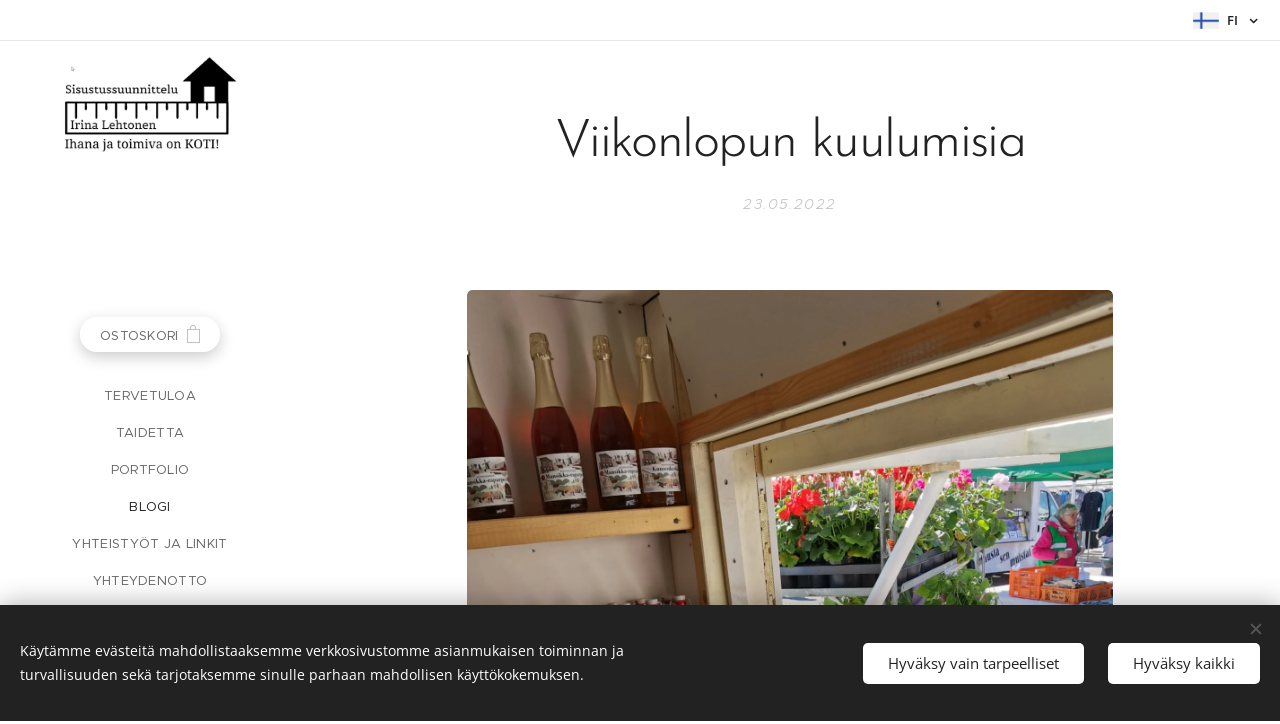

--- FILE ---
content_type: text/html; charset=UTF-8
request_url: https://www.irinasisustaa.com/l/viikonlopun-kuulumisia/
body_size: 20225
content:
<!DOCTYPE html>
<html class="no-js" prefix="og: https://ogp.me/ns#" lang="fi">
<head><link rel="preconnect" href="https://duyn491kcolsw.cloudfront.net" crossorigin><link rel="preconnect" href="https://fonts.gstatic.com" crossorigin><meta charset="utf-8"><link rel="icon" href="https://duyn491kcolsw.cloudfront.net/files/2d/2di/2div3h.svg?ph=97b63c1d4d" type="image/svg+xml" sizes="any"><link rel="icon" href="https://duyn491kcolsw.cloudfront.net/files/07/07f/07fzq8.svg?ph=97b63c1d4d" type="image/svg+xml" sizes="16x16"><link rel="icon" href="https://duyn491kcolsw.cloudfront.net/files/1j/1j3/1j3767.ico?ph=97b63c1d4d"><link rel="apple-touch-icon" href="https://duyn491kcolsw.cloudfront.net/files/1j/1j3/1j3767.ico?ph=97b63c1d4d"><link rel="icon" href="https://duyn491kcolsw.cloudfront.net/files/1j/1j3/1j3767.ico?ph=97b63c1d4d">
    <meta http-equiv="X-UA-Compatible" content="IE=edge">
    <title>Viikonlopun kuulumisia :: Sisustussuunnittelu ja taide Irina Lehtonen</title>
    <meta name="viewport" content="width=device-width,initial-scale=1">
    <meta name="msapplication-tap-highlight" content="no">
    
    <link href="https://duyn491kcolsw.cloudfront.net/files/0r/0rk/0rklmm.css?ph=97b63c1d4d" media="print" rel="stylesheet">
    <link href="https://duyn491kcolsw.cloudfront.net/files/2e/2e5/2e5qgh.css?ph=97b63c1d4d" media="screen and (min-width:100000em)" rel="stylesheet" data-type="cq" disabled>
    <link rel="stylesheet" href="https://duyn491kcolsw.cloudfront.net/files/45/45b/45boco.css?ph=97b63c1d4d"><link rel="stylesheet" href="https://duyn491kcolsw.cloudfront.net/files/4e/4er/4ersdq.css?ph=97b63c1d4d" media="screen and (min-width:37.5em)"><link rel="stylesheet" href="https://duyn491kcolsw.cloudfront.net/files/2m/2m4/2m4vjv.css?ph=97b63c1d4d" data-wnd_color_scheme_file=""><link rel="stylesheet" href="https://duyn491kcolsw.cloudfront.net/files/23/23c/23cqa3.css?ph=97b63c1d4d" data-wnd_color_scheme_desktop_file="" media="screen and (min-width:37.5em)" disabled=""><link rel="stylesheet" href="https://duyn491kcolsw.cloudfront.net/files/0m/0mk/0mklk6.css?ph=97b63c1d4d" data-wnd_additive_color_file=""><link rel="stylesheet" href="https://duyn491kcolsw.cloudfront.net/files/48/48g/48gira.css?ph=97b63c1d4d" data-wnd_typography_file=""><link rel="stylesheet" href="https://duyn491kcolsw.cloudfront.net/files/2b/2b9/2b9a9p.css?ph=97b63c1d4d" data-wnd_typography_desktop_file="" media="screen and (min-width:37.5em)" disabled=""><script>(()=>{let e=!1;const t=()=>{if(!e&&window.innerWidth>=600){for(let e=0,t=document.querySelectorAll('head > link[href*="css"][media="screen and (min-width:37.5em)"]');e<t.length;e++)t[e].removeAttribute("disabled");e=!0}};t(),window.addEventListener("resize",t),"container"in document.documentElement.style||fetch(document.querySelector('head > link[data-type="cq"]').getAttribute("href")).then((e=>{e.text().then((e=>{const t=document.createElement("style");document.head.appendChild(t),t.appendChild(document.createTextNode(e)),import("https://duyn491kcolsw.cloudfront.net/client/js.polyfill/container-query-polyfill.modern.js").then((()=>{let e=setInterval((function(){document.body&&(document.body.classList.add("cq-polyfill-loaded"),clearInterval(e))}),100)}))}))}))})()</script>
<link rel="preload stylesheet" href="https://duyn491kcolsw.cloudfront.net/files/2m/2m8/2m8msc.css?ph=97b63c1d4d" as="style"><meta name="description" content="Lauantaina oli Ylöjärven Elolla markkinat ja sain tilaisuuden viettää päivän Villa Vinón markkinakojulla myyntitehtävissä. En ole koskaan aiemmin ollut myyntihommissa, joten oli luvassa täysin uusi kokemus. Jännitin ennakkoon ihan sitä teknistä puolta, eli kassakoneen käyttöä, mutta pelko osoittautui täysin turhaksi ja kaikki sujui todella..."><meta name="keywords" content=""><meta name="generator" content="Webnode 2"><meta name="apple-mobile-web-app-capable" content="no"><meta name="apple-mobile-web-app-status-bar-style" content="black"><meta name="format-detection" content="telephone=no">



<meta property="og:url" content="https://irinasisustaa.com/l/viikonlopun-kuulumisia/"><meta property="og:title" content="Viikonlopun kuulumisia :: Sisustussuunnittelu ja taide Irina Lehtonen"><meta property="og:type" content="article"><meta property="og:description" content="Lauantaina oli Ylöjärven Elolla markkinat ja sain tilaisuuden viettää päivän Villa Vinón markkinakojulla myyntitehtävissä. En ole koskaan aiemmin ollut myyntihommissa, joten oli luvassa täysin uusi kokemus. Jännitin ennakkoon ihan sitä teknistä puolta, eli kassakoneen käyttöä, mutta pelko osoittautui täysin turhaksi ja kaikki sujui todella..."><meta property="og:site_name" content="Sisustussuunnittelu ja taide Irina Lehtonen"><meta property="og:image" content="https://97b63c1d4d.clvaw-cdnwnd.com/abdc6df3f1a47eaf8f0f86ef9ae8f25f/200000203-54def54df1/700/IMG_20220521_111239.jpg?ph=97b63c1d4d"><meta property="og:article:published_time" content="2022-05-23T00:00:00+0200"><meta property="fb:app_id" content="225951590755638"><meta name="robots" content="index,follow"><link rel="canonical" href="https://www.irinasisustaa.com/l/viikonlopun-kuulumisia/"><script>window.checkAndChangeSvgColor=function(c){try{var a=document.getElementById(c);if(a){c=[["border","borderColor"],["outline","outlineColor"],["color","color"]];for(var h,b,d,f=[],e=0,m=c.length;e<m;e++)if(h=window.getComputedStyle(a)[c[e][1]].replace(/\s/g,"").match(/^rgb[a]?\(([0-9]{1,3}),([0-9]{1,3}),([0-9]{1,3})/i)){b="";for(var g=1;3>=g;g++)b+=("0"+parseInt(h[g],10).toString(16)).slice(-2);"0"===b.charAt(0)&&(d=parseInt(b.substr(0,2),16),d=Math.max(16,d),b=d.toString(16)+b.slice(-4));f.push(c[e][0]+"="+b)}if(f.length){var k=a.getAttribute("data-src"),l=k+(0>k.indexOf("?")?"?":"&")+f.join("&");a.src!=l&&(a.src=l,a.outerHTML=a.outerHTML)}}}catch(n){}};</script></head>
<body class="l wt-blogpost ac-h ac-i l-sidebar l-d-none b-btn-fr b-btn-s-m b-btn-dbb b-btn-bw-1 img-d-r img-t-u img-h-z line-solid b-e-bs lbox-d c-s-n  hb-on  wnd-fe wnd-multilang  wnd-eshop"><noscript>
				<iframe
				 src="https://www.googletagmanager.com/ns.html?id=GTM-542MMSL"
				 height="0"
				 width="0"
				 style="display:none;visibility:hidden"
				 >
				 </iframe>
			</noscript>

<div class="wnd-page l-page cs-gray-3 ac-607d8b ac-normal t-t-fs-m t-t-fw-l t-t-sp-n t-t-d-n t-s-fs-m t-s-fw-l t-s-sp-n t-s-d-n t-p-fs-m t-p-fw-l t-p-sp-n t-h-fs-m t-h-fw-l t-h-sp-n t-bq-fs-m t-bq-fw-l t-bq-sp-n t-bq-d-q t-btn-fw-l t-nav-fw-l t-pd-fw-l t-nav-tt-u">
    <div class="l-w t cf t-30">
        <div class="l-bg cf">
            <div class="s-bg-l">
                
                
            </div>
        </div>
        <header class="l-h cf">
            <div class="sw cf">
	<div class="sw-c cf"><section class="s s-hb cf sc-w   wnd-w-narrow wnd-hbl-on">
	<div class="s-w cf">
		<div class="s-o cf">
			<div class="s-bg cf">
                <div class="s-bg-l">
                    
                    
                </div>
			</div>
			<div class="s-c">
                <div class="s-hb-c cf">
                    <div class="hb-si">
                        
                    </div>
                    <div class="hb-ci">
                        
                    </div>
                    <div class="hb-ccy">
                        
                    </div>
                    <div class="hb-lang">
                        <div class="hbl">
    <div class="hbl-c">
        <span class="hbl-a">
            <span class="hbl-a-t">
                <span class="lang-fi">fi</span>
            </span>
        </span>
        <div class="hbl-i lang-items">
            <ul class="hbl-i-l">
                <li selected>
                    <span class="lang-fi">fi</span>
                </li><li>
                    <a href="/en/"><span class="lang-en">en</span></a>
                </li>
            </ul>
        </div>
    </div>
</div>
                    </div>
                </div>
			</div>
		</div>
	</div>
</section><section data-space="reset" class="s s-hn s-hn-sidebar wnd-mt-sidebar menu-default logo-sidebar sc-w   wnd-nav-sticky">
	<div class="s-w">
		<div class="s-o">
			<div class="s-bg">
                <div class="s-bg-l">
                    
                    
                </div>
			</div>
			<div class="h-w h-f wnd-fixed">
				<div class="s-i">
					<div class="n-l">
						<div class="s-c menu-nav">
							<div class="logo-block">
								<div class="b b-l logo logo-bg logo-wb cormorant logo-48 b-ls-l wnd-iar-2-1" id="wnd_LogoBlock_903475704" data-wnd_mvc_type="wnd.fe.LogoBlock">
	<div class="b-l-c logo-content">
		<a class="b-l-link logo-link" href="/home/">

			<div class="b-l-image logo-image">
				<div class="b-l-image-w logo-image-cell">
                    <picture><source type="image/webp" srcset="https://97b63c1d4d.clvaw-cdnwnd.com/abdc6df3f1a47eaf8f0f86ef9ae8f25f/200000352-3e1673e16b/450/1_20220913_171201_0000.webp?ph=97b63c1d4d 450w, https://97b63c1d4d.clvaw-cdnwnd.com/abdc6df3f1a47eaf8f0f86ef9ae8f25f/200000352-3e1673e16b/700/1_20220913_171201_0000.webp?ph=97b63c1d4d 700w, https://97b63c1d4d.clvaw-cdnwnd.com/abdc6df3f1a47eaf8f0f86ef9ae8f25f/200000352-3e1673e16b/1_20220913_171201_0000.webp?ph=97b63c1d4d 1050w" sizes="(min-width: 600px) 450px, (min-width: 360px) calc(100vw * 0.8), 100vw" ><img src="https://97b63c1d4d.clvaw-cdnwnd.com/abdc6df3f1a47eaf8f0f86ef9ae8f25f/200000351-006ab006ae/1_20220913_171201_0000.png?ph=97b63c1d4d" alt="" width="1050" height="600" class="wnd-logo-img" ></picture>
				</div>
			</div>

			

			<div class="b-l-br logo-br"></div>

			<div class="b-l-text logo-text-wrapper">
				<div class="b-l-text-w logo-text">
					<span class="b-l-text-c logo-text-cell"></span>
				</div>
			</div>

		</a>
	</div>
</div>
							</div>

                            <div class="nav-wrapper">

                                <div class="cart-block">
                                    <div class="cart cf">
	<div class="cart-content">
		<a href="/cart/">
			<div class="cart-content-link">
				<div class="cart-text"><span>Ostoskori</span></div>
				<div class="cart-piece-count" data-count="0" data-wnd_cart_part="count">0</div>
				<div class="cart-piece-text" data-wnd_cart_part="text"></div>
				<div class="cart-price" data-wnd_cart_part="price">0,00 €</div>
			</div>
		</a>
	</div>
</div>
                                </div>

                                

                                <div id="menu-mobile">
                                    <a href="#" id="menu-submit"><span></span>Valikko</a>
                                </div>

                                <div id="menu-block">
                                    <nav id="menu" data-type="vertical"><div class="menu-font menu-wrapper">
	<a href="#" class="menu-close" rel="nofollow" title="Close Menu"></a>
	<ul role="menubar" aria-label="Valikko" class="level-1">
		<li role="none" class="wnd-homepage">
			<a class="menu-item" role="menuitem" href="/home/"><span class="menu-item-text">Tervetuloa</span></a>
			
		</li><li role="none">
			<a class="menu-item" role="menuitem" href="/tauluja-saatavilla/"><span class="menu-item-text">Taidetta</span></a>
			
		</li><li role="none">
			<a class="menu-item" role="menuitem" href="/tyoni/"><span class="menu-item-text">Portfolio</span></a>
			
		</li><li role="none" class="wnd-active-path">
			<a class="menu-item" role="menuitem" href="/blogi/"><span class="menu-item-text">Blogi</span></a>
			
		</li><li role="none">
			<a class="menu-item" role="menuitem" href="/yhteistyot-ja-linkit/"><span class="menu-item-text">Yhteistyöt ja linkit</span></a>
			
		</li><li role="none">
			<a class="menu-item" role="menuitem" href="/yhteydenotto/"><span class="menu-item-text">Yhteydenotto</span></a>
			
		</li><li role="none" class="wnd-with-submenu">
			<a class="menu-item" role="menuitem" href="/kayttoehdot/"><span class="menu-item-text">Käyttöehdot</span></a>
			<ul role="menubar" aria-label="Valikko" class="level-2">
		<li role="none">
			<a class="menu-item" role="menuitem" href="/tietosuojakaytanto/"><span class="menu-item-text">Tietosuojakäytäntö</span></a>
			
		</li>
	</ul>
		</li>
	</ul>
	<span class="more-text">Lisää</span>
</div></nav>
                                    <div class="scrollup"></div>
                                    <div class="scrolldown"></div>
                                </div>

                            </div>
						</div>
					</div>
				</div>
			</div>
		</div>
	</div>
</section></div>
</div>
        </header>
        <main class="l-m cf">
            <div class="sw cf">
	<div class="sw-c cf"><section data-space="true" class="s s-hm s-hm-bdh s-bdh cf sc-w   wnd-w-narrow wnd-s-normal wnd-h-auto wnd-nh-l wnd-p-cc">
    <div class="s-w cf">
	    <div class="s-o cf">
	        <div class="s-bg cf">
                <div class="s-bg-l">
                    
                    
                </div>
	        </div>
	        <div class="h-c s-c cf">
		        <div class="s-bdh-c b b-s-l b-s-r b-cs cf">
			        <div class="s-bdh-w">
			            <h1 class="s-bdh-t"><div class="ld">
	<span class="ld-c">Viikonlopun kuulumisia</span>
</div></h1>
			            <span class="s-bdh-d"><div class="ld">
	<span class="ld-c">23.05.2022</span>
</div></span>
			        </div>
		        </div>
	        </div>
	    </div>
    </div>
</section><section class="s s-basic cf sc-w   wnd-w-wider wnd-s-normal wnd-h-auto" data-wnd_brightness="0" data-wnd_last_section>
	<div class="s-w cf">
		<div class="s-o s-fs cf">
			<div class="s-bg cf">
				<div class="s-bg-l">
                    
					
				</div>
			</div>
			<div class="s-c s-fs cf">
				<div class="ez cf wnd-no-cols">
	<div class="ez-c"><div class="b-img b-img-default b b-s cf wnd-orientation-portrait wnd-type-image img-s-n" style="margin-left:13.47%;margin-right:13.47%;" id="wnd_ImageBlock_47525">
	<div class="b-img-w">
		<div class="b-img-c" style="padding-bottom:133.33%;text-align:center;">
            <picture><source type="image/webp" srcset="https://97b63c1d4d.clvaw-cdnwnd.com/abdc6df3f1a47eaf8f0f86ef9ae8f25f/200001077-e6ffce6ffe/450/IMG_20220521_111239.webp?ph=97b63c1d4d 338w, https://97b63c1d4d.clvaw-cdnwnd.com/abdc6df3f1a47eaf8f0f86ef9ae8f25f/200001077-e6ffce6ffe/700/IMG_20220521_111239.webp?ph=97b63c1d4d 525w, https://97b63c1d4d.clvaw-cdnwnd.com/abdc6df3f1a47eaf8f0f86ef9ae8f25f/200001077-e6ffce6ffe/IMG_20220521_111239.webp?ph=97b63c1d4d 1440w" sizes="100vw" ><img id="wnd_ImageBlock_47525_img" src="https://97b63c1d4d.clvaw-cdnwnd.com/abdc6df3f1a47eaf8f0f86ef9ae8f25f/200000203-54def54df1/IMG_20220521_111239.jpg?ph=97b63c1d4d" alt="" width="1440" height="1920" loading="lazy" style="top:%;left:0%;width:100%;height:auto;position:absolute;" ></picture>
			</div>
		
	</div>
</div><div class="b b-text cf">
	<div class="b-c b-text-c b-s b-s-t60 b-s-b60 b-cs cf"><p>Lauantaina oli Ylöjärven Elolla markkinat ja sain tilaisuuden viettää päivän Villa Vinón markkinakojulla myyntitehtävissä. En ole koskaan aiemmin ollut myyntihommissa, joten oli luvassa täysin uusi kokemus. Jännitin ennakkoon ihan sitä teknistä puolta, eli kassakoneen käyttöä, mutta pelko osoittautui täysin turhaksi ja kaikki sujui todella hienosti!&nbsp;</p><p>Markkinoilla kävi paljon väkeä, ihmiset olivat hyvällä tuulella ja aurinko paistoi. Ei olisi voinut olla parempi markkinasää! Illalla kyllä huomasi, että oli ollut jalkojensa päällä koko päivän.&nbsp; Tilanne korjaantui kyllä nopeasti saunan leppeissä löylyissä ja talviturkkikin tuli kastettua, vesi oli&nbsp; +15 asteista.</p></div>
</div><div class="b-img b-img-default b b-s cf wnd-orientation-portrait wnd-type-image img-s-n" style="margin-left:13.47%;margin-right:13.47%;" id="wnd_ImageBlock_19405">
	<div class="b-img-w">
		<div class="b-img-c" style="padding-bottom:133.33%;text-align:center;">
            <picture><source type="image/webp" srcset="https://97b63c1d4d.clvaw-cdnwnd.com/abdc6df3f1a47eaf8f0f86ef9ae8f25f/200001078-cc066cc069/450/IMG_20220513_175609.webp?ph=97b63c1d4d 338w, https://97b63c1d4d.clvaw-cdnwnd.com/abdc6df3f1a47eaf8f0f86ef9ae8f25f/200001078-cc066cc069/700/IMG_20220513_175609.webp?ph=97b63c1d4d 525w, https://97b63c1d4d.clvaw-cdnwnd.com/abdc6df3f1a47eaf8f0f86ef9ae8f25f/200001078-cc066cc069/IMG_20220513_175609.webp?ph=97b63c1d4d 1440w" sizes="100vw" ><img id="wnd_ImageBlock_19405_img" src="https://97b63c1d4d.clvaw-cdnwnd.com/abdc6df3f1a47eaf8f0f86ef9ae8f25f/200000204-cf91ecf920/IMG_20220513_175609.jpg?ph=97b63c1d4d" alt="" width="1440" height="1920" loading="lazy" style="top:%;left:0%;width:100%;height:auto;position:absolute;" ></picture>
			</div>
		
	</div>
</div><div class="b b-text cf">
	<div class="b-c b-text-c b-s b-s-t60 b-s-b60 b-cs cf"><p>Olen pitkään suunnitellut jotain kivaa istuinpaikkaa mökin pienelle rantaterassille. Meillä on aivan ihana puinen istuinryhmä, jota ensin ajattelimme tälle paikalle, mutta se löysikin paikkansa mökin yläkerrasta.&nbsp;</p><p>Emme halua jättää kalusteita ulos kastumaan, ja rantaterassilta ei jaksa millään joka kerta kantaa niitä sateensuojaan. Siksi päädyimme polyrottinkikalusteisiin. Hankimme penkin kahdelle, jossa on pieni pöytä välissä. Penkin kokoaminen oli aika mielenkiintoista... Aluksi kaikki sujui hyvin, mutta viimeiseksi kiinnitettävä etulevy ei meinannut millään istua paikoilleen. Asennuksessa piti käyttää hieman väkivaltaa ja nuijia vasaralla kevyesti osia paikoilleen. Käsivoimat eivät riittäneet, kun osat olivat 5 mm sijaansa sivussa. Pienen hikoilun jälkeen saatiin penkki koottua ja kannettua rantaan. Nyt on helppo mennä vaikka aamukaffeelle aurinkoon tälle ihanalle terassille, jonka käyttö oli aiemmin minimaalista.&nbsp;&nbsp;</p></div>
</div><div class="b-img b-img-default b b-s cf wnd-orientation-portrait wnd-type-image img-s-n" style="margin-left:13.47%;margin-right:13.47%;" id="wnd_ImageBlock_58121">
	<div class="b-img-w">
		<div class="b-img-c" style="padding-bottom:133.33%;text-align:center;">
            <picture><source type="image/webp" srcset="https://97b63c1d4d.clvaw-cdnwnd.com/abdc6df3f1a47eaf8f0f86ef9ae8f25f/200001079-1823718239/450/IMG_20220520_195342.webp?ph=97b63c1d4d 338w, https://97b63c1d4d.clvaw-cdnwnd.com/abdc6df3f1a47eaf8f0f86ef9ae8f25f/200001079-1823718239/700/IMG_20220520_195342.webp?ph=97b63c1d4d 525w, https://97b63c1d4d.clvaw-cdnwnd.com/abdc6df3f1a47eaf8f0f86ef9ae8f25f/200001079-1823718239/IMG_20220520_195342.webp?ph=97b63c1d4d 1440w" sizes="100vw" ><img id="wnd_ImageBlock_58121_img" src="https://97b63c1d4d.clvaw-cdnwnd.com/abdc6df3f1a47eaf8f0f86ef9ae8f25f/200000205-d36cdd36cf/IMG_20220520_195342.jpg?ph=97b63c1d4d" alt="" width="1440" height="1920" loading="lazy" style="top:%;left:0%;width:100%;height:auto;position:absolute;" ></picture>
			</div>
		
	</div>
</div><div class="b-img b-img-default b b-s cf wnd-orientation-portrait wnd-type-image img-s-n" style="margin-left:13.47%;margin-right:13.47%;" id="wnd_ImageBlock_58534">
	<div class="b-img-w">
		<div class="b-img-c" style="padding-bottom:133.33%;text-align:center;">
            <picture><source type="image/webp" srcset="https://97b63c1d4d.clvaw-cdnwnd.com/abdc6df3f1a47eaf8f0f86ef9ae8f25f/200001081-455574555a/450/IMG_20220520_202750.webp?ph=97b63c1d4d 338w, https://97b63c1d4d.clvaw-cdnwnd.com/abdc6df3f1a47eaf8f0f86ef9ae8f25f/200001081-455574555a/700/IMG_20220520_202750.webp?ph=97b63c1d4d 525w, https://97b63c1d4d.clvaw-cdnwnd.com/abdc6df3f1a47eaf8f0f86ef9ae8f25f/200001081-455574555a/IMG_20220520_202750.webp?ph=97b63c1d4d 1440w" sizes="100vw" ><img id="wnd_ImageBlock_58534_img" src="https://97b63c1d4d.clvaw-cdnwnd.com/abdc6df3f1a47eaf8f0f86ef9ae8f25f/200000207-bb448bb44a/IMG_20220520_202750.jpg?ph=97b63c1d4d" alt="" width="1440" height="1920" loading="lazy" style="top:%;left:0%;width:100%;height:auto;position:absolute;" ></picture>
			</div>
		
	</div>
</div><div class="b b-text cf">
	<div class="b-c b-text-c b-s b-s-t60 b-s-b60 b-cs cf"><p>Laitoin Instagramiin kuvan kotoa etupihalta, koska sinne on alkanut nousta tulppaaneita. Olin siis jo tyystin unohtanut, että istutin siihen syksyllä Lidlistä ostamiani sipuleita. Ihania keltaisia tulppaaneja sieltä nousikin, kokonaiset 10 kappaletta.</p></div>
</div><div class="b-img b-img-default b b-s cf wnd-orientation-portrait wnd-type-image img-s-n" style="margin-left:12.22%;margin-right:12.22%;" id="wnd_ImageBlock_75517">
	<div class="b-img-w">
		<div class="b-img-c" style="padding-bottom:125%;text-align:center;">
            <picture><source type="image/webp" srcset="https://97b63c1d4d.clvaw-cdnwnd.com/abdc6df3f1a47eaf8f0f86ef9ae8f25f/200001080-d61b1d61b5/450/IMG_20220519_180456_653.webp?ph=97b63c1d4d 360w, https://97b63c1d4d.clvaw-cdnwnd.com/abdc6df3f1a47eaf8f0f86ef9ae8f25f/200001080-d61b1d61b5/700/IMG_20220519_180456_653.webp?ph=97b63c1d4d 560w, https://97b63c1d4d.clvaw-cdnwnd.com/abdc6df3f1a47eaf8f0f86ef9ae8f25f/200001080-d61b1d61b5/IMG_20220519_180456_653.webp?ph=97b63c1d4d 1536w" sizes="100vw" ><img id="wnd_ImageBlock_75517_img" src="https://97b63c1d4d.clvaw-cdnwnd.com/abdc6df3f1a47eaf8f0f86ef9ae8f25f/200000206-76cee76cf0/IMG_20220519_180456_653.jpg?ph=97b63c1d4d" alt="" width="1536" height="1920" loading="lazy" style="top:%;left:0%;width:100%;height:auto;position:absolute;" ></picture>
			</div>
		
	</div>
</div><div class="b b-text cf">
	<div class="b-c b-text-c b-s b-s-t60 b-s-b60 b-cs cf"></div>
</div></div>
</div>
			</div>
		</div>
	</div>
</section></div>
</div>
<div class="s-bdf b-s b-s-t200 b-cs " data-wnd_social_buttons="true">
	<div class="s-bdf-share b-s-b200"><div id="fb-root"></div><script src="https://connect.facebook.net/fi_FI/sdk.js#xfbml=1&amp;version=v5.0&amp;appId=225951590755638&amp;autoLogAppEvents=1" async defer crossorigin="anonymous"></script><div style="margin-right: 20px" class="fb-share-button" data-href="https://www.irinasisustaa.com/l/viikonlopun-kuulumisia/" data-layout="button" data-size="large"><a class="fb-xfbml-parse-ignore" target="_blank" href="https://www.facebook.com/sharer/sharer.php?u=https%3A%2F%2Fwww.irinasisustaa.com%2Fl%2Fviikonlopun-kuulumisia%2F&amp;src=sdkpreparse">Share</a></div><a href="https://twitter.com/share" class="twitter-share-button" data-size="large">Tweet</a><script>window.twttr=function(t,e,r){var n,i=t.getElementsByTagName(e)[0],w=window.twttr||{};return t.getElementById(r)?w:((n=t.createElement(e)).id=r,n.src="https://platform.twitter.com/widgets.js",i.parentNode.insertBefore(n,i),w._e=[],w.ready=function(t){w._e.push(t)},w)}(document,"script","twitter-wjs");</script></div>
	<div class="s-bdf-comments"><div id="wnd-fb-comments" class="fb-comments" data-href="https://www.irinasisustaa.com/l/viikonlopun-kuulumisia/" data-numposts="5" data-colorscheme="light"></div></div>
	<div class="s-bdf-html"></div>
</div>

        </main>
        <footer class="l-f cf">
            <div class="sw cf">
	<div class="sw-c cf"><section data-wn-border-element="s-f-border" class="s s-f s-f-basic s-f-simple sc-ml   wnd-w-default wnd-s-higher">
	<div class="s-w">
		<div class="s-o">
			<div class="s-bg">
                <div class="s-bg-l">
                    
                    
                </div>
			</div>
			<div class="s-c s-f-l-w s-f-border">
				<div class="s-f-l b-s b-s-t0 b-s-b0">
					<div class="s-f-l-c s-f-l-c-first">
						<div class="s-f-cr"><span class="it b link">
	<span class="it-c">© 2022&nbsp;Irina Lehtonen.&nbsp;irinleht@gmail.com</span>
</span></div>
						<div class="s-f-sf">
                            <span class="sf b">
<span class="sf-content sf-c link">Luotu <a href="https://www.webnode.fi/?utm_source=text&utm_medium=footer&utm_content=wnd2&utm_campaign=signature" rel="noopener nofollow" target="_blank">Webnodella</a></span>
</span>
                            <span class="sf-cbr link">
    <a href="#" rel="nofollow">Evästeet</a>
</span>
                            
                            
                            
                        </div>
					</div>
					<div class="s-f-l-c s-f-l-c-last">
						<div class="s-f-lang lang-select cf">
	<div class="s-f-lang-c">
		<span class="s-f-lang-t lang-title"><span class="wt-bold"><span>Kielet</span></span></span>
		<div class="s-f-lang-i lang-items">
			<ul class="s-f-lang-list">
				<li class="link">
					<span class="lang-fi">Suomi</span>
				</li><li class="link">
					<a href="/en/"><span class="lang-en">English</span></a>
				</li>
			</ul>
		</div>
	</div>
</div>
					</div>
                    <div class="s-f-l-c s-f-l-c-currency">
                        <div class="s-f-ccy ccy-select cf">
	
</div>
                    </div>
				</div>
			</div>
		</div>
	</div>
</section></div>
</div>
        </footer>
    </div>
    
</div>
<section class="cb cb-dark" id="cookiebar" style="display:none;" id="cookiebar" style="display:none;">
	<div class="cb-bar cb-scrollable">
		<div class="cb-bar-c">
			<div class="cb-bar-text">Käytämme evästeitä mahdollistaaksemme verkkosivustomme asianmukaisen toiminnan ja turvallisuuden sekä tarjotaksemme sinulle parhaan mahdollisen käyttökokemuksen.</div>
			<div class="cb-bar-buttons">
				<button class="cb-button cb-close-basic" data-action="accept-necessary">
					<span class="cb-button-content">Hyväksy vain tarpeelliset</span>
				</button>
				<button class="cb-button cb-close-basic" data-action="accept-all">
					<span class="cb-button-content">Hyväksy kaikki</span>
				</button>
				
			</div>
		</div>
        <div class="cb-close cb-close-basic" data-action="accept-necessary"></div>
	</div>

	<div class="cb-popup cb-light close">
		<div class="cb-popup-c">
			<div class="cb-popup-head">
				<h3 class="cb-popup-title">Edistyneet asetukset</h3>
				<p class="cb-popup-text">Voit muokata evästeasetuksiasi täällä. Ota käyttöön tai poista käytöstä seuraavat kategoriat ja tallenna valintasi.</p>
			</div>
			<div class="cb-popup-options cb-scrollable">
				<div class="cb-option">
					<input class="cb-option-input" type="checkbox" id="necessary" name="necessary" readonly="readonly" disabled="disabled" checked="checked">
                    <div class="cb-option-checkbox"></div>
                    <label class="cb-option-label" for="necessary">Välttämättömät evästeet</label>
					<div class="cb-option-text">Olennaiset evästeet ovat välttämättömiä verkkosivustomme turvalliselle ja asianmukaiselle toiminnalle ja rekisteröintiprosessille.</div>
				</div><div class="cb-option">
					<input class="cb-option-input" type="checkbox" id="functional" name="functional">
                    <div class="cb-option-checkbox"></div>
                    <label class="cb-option-label" for="functional">Toiminnalliset evästeet</label>
					<div class="cb-option-text">Toiminnalliset evästeet muistavat mieltymyksesi verkkosivustollamme ja mahdollistavat sen mukauttamisen.</div>
				</div><div class="cb-option">
					<input class="cb-option-input" type="checkbox" id="performance" name="performance">
                    <div class="cb-option-checkbox"></div>
                    <label class="cb-option-label" for="performance">Suorituskykyevästeet</label>
					<div class="cb-option-text">Suorituskykyevästeet valvovat verkkosivustomme suorituskykyä.</div>
				</div><div class="cb-option">
					<input class="cb-option-input" type="checkbox" id="marketing" name="marketing">
                    <div class="cb-option-checkbox"></div>
                    <label class="cb-option-label" for="marketing">Markkinointi/kolmannen osapuolen evästeet</label>
					<div class="cb-option-text">Markkinointievästeiden avulla voimme mitata ja analysoida verkkosivustomme suorituskykyä.</div>
				</div>
			</div>
			<div class="cb-popup-footer">
				<button class="cb-button cb-save-popup" data-action="advanced-save">
					<span class="cb-button-content">Tallenna</span>
				</button>
			</div>
			<div class="cb-close cb-close-popup" data-action="close"></div>
		</div>
	</div>
</section>

<script src="https://duyn491kcolsw.cloudfront.net/files/3n/3no/3nov38.js?ph=97b63c1d4d" crossorigin="anonymous" type="module"></script><script>document.querySelector(".wnd-fe")&&[...document.querySelectorAll(".c")].forEach((e=>{const t=e.querySelector(".b-text:only-child");t&&""===t.querySelector(".b-text-c").innerText&&e.classList.add("column-empty")}))</script>


<script src="https://duyn491kcolsw.cloudfront.net/client.fe/js.compiled/lang.fi.2086.js?ph=97b63c1d4d" crossorigin="anonymous"></script><script src="https://duyn491kcolsw.cloudfront.net/client.fe/js.compiled/compiled.multi.2-2193.js?ph=97b63c1d4d" crossorigin="anonymous"></script><script>var wnd = wnd || {};wnd.$data = {"image_content_items":{"wnd_ThumbnailBlock_1":{"id":"wnd_ThumbnailBlock_1","type":"wnd.pc.ThumbnailBlock"},"wnd_Section_default_746243169":{"id":"wnd_Section_default_746243169","type":"wnd.pc.Section"},"wnd_ImageBlock_47525":{"id":"wnd_ImageBlock_47525","type":"wnd.pc.ImageBlock"},"wnd_ImageBlock_19405":{"id":"wnd_ImageBlock_19405","type":"wnd.pc.ImageBlock"},"wnd_ImageBlock_58121":{"id":"wnd_ImageBlock_58121","type":"wnd.pc.ImageBlock"},"wnd_ImageBlock_75517":{"id":"wnd_ImageBlock_75517","type":"wnd.pc.ImageBlock"},"wnd_ImageBlock_58534":{"id":"wnd_ImageBlock_58534","type":"wnd.pc.ImageBlock"},"wnd_LogoBlock_903475704":{"id":"wnd_LogoBlock_903475704","type":"wnd.pc.LogoBlock"},"wnd_FooterSection_footer_610823173":{"id":"wnd_FooterSection_footer_610823173","type":"wnd.pc.FooterSection"}},"svg_content_items":{"wnd_ImageBlock_47525":{"id":"wnd_ImageBlock_47525","type":"wnd.pc.ImageBlock"},"wnd_ImageBlock_19405":{"id":"wnd_ImageBlock_19405","type":"wnd.pc.ImageBlock"},"wnd_ImageBlock_58121":{"id":"wnd_ImageBlock_58121","type":"wnd.pc.ImageBlock"},"wnd_ImageBlock_75517":{"id":"wnd_ImageBlock_75517","type":"wnd.pc.ImageBlock"},"wnd_ImageBlock_58534":{"id":"wnd_ImageBlock_58534","type":"wnd.pc.ImageBlock"},"wnd_LogoBlock_903475704":{"id":"wnd_LogoBlock_903475704","type":"wnd.pc.LogoBlock"}},"content_items":[],"eshopSettings":{"ESHOP_SETTINGS_DISPLAY_ADDITIONAL_VAT":false,"ESHOP_SETTINGS_DISPLAY_PRICE_WITHOUT_VAT":false,"ESHOP_SETTINGS_DISPLAY_SHIPPING_COST":false},"project_info":{"isMultilanguage":true,"isMulticurrency":false,"eshop_tax_enabled":"1","country_code":"","contact_state":"","eshop_tax_type":"VAT","eshop_discounts":false,"graphQLURL":"https:\/\/irinasisustaa.com\/servers\/graphql\/","iubendaSettings":{"cookieBarCode":"","cookiePolicyCode":"","privacyPolicyCode":"","termsAndConditionsCode":""}}};</script><script>wnd.$system = {"fileSystemType":"aws_s3","localFilesPath":"https:\/\/www.irinasisustaa.com\/_files\/","awsS3FilesPath":"https:\/\/97b63c1d4d.clvaw-cdnwnd.com\/abdc6df3f1a47eaf8f0f86ef9ae8f25f\/","staticFiles":"https:\/\/duyn491kcolsw.cloudfront.net\/files","isCms":false,"staticCDNServers":["https:\/\/duyn491kcolsw.cloudfront.net\/"],"fileUploadAllowExtension":["jpg","jpeg","jfif","png","gif","bmp","ico","svg","webp","tiff","pdf","doc","docx","ppt","pptx","pps","ppsx","odt","xls","xlsx","txt","rtf","mp3","wma","wav","ogg","amr","flac","m4a","3gp","avi","wmv","mov","mpg","mkv","mp4","mpeg","m4v","swf","gpx","stl","csv","xml","txt","dxf","dwg","iges","igs","step","stp"],"maxUserFormFileLimit":4194304,"frontendLanguage":"fi","backendLanguage":"fi","frontendLanguageId":"1","page":{"id":50000001,"identifier":"l","template":{"id":200000318,"styles":{"typography":"t-30_new","scheme":"cs-gray-3","additiveColor":"ac-607d8b ac-normal","acHeadings":true,"acSubheadings":false,"acIcons":true,"acOthers":false,"acMenu":false,"imageStyle":"img-d-r","imageHover":"img-h-z","imageTitle":"img-t-u","buttonStyle":"b-btn-fr","buttonSize":"b-btn-s-m","buttonDecoration":"b-btn-dbb","buttonBorders":"b-btn-bw-1","lineStyle":"line-solid","eshopGridItemStyle":"b-e-bs","formStyle":"light","menuType":"","menuStyle":"menu-delimiters-slash","lightboxStyle":"lbox-d","columnSpaces":"c-s-n","sectionColor":"","sectionWidth":"wnd-w-narrow","sectionSpace":"wnd-s-normal","layoutType":"l-sidebar","layoutDecoration":"l-d-none","buttonWeight":"t-btn-fw-l","productWeight":"t-pd-fw-l","menuWeight":"t-nav-fw-l","typoTitleSizes":"t-t-fs-m","typoTitleWeights":"t-t-fw-l","typoTitleSpacings":"t-t-sp-n","typoTitleDecorations":"t-t-d-n","typoHeadingSizes":"t-h-fs-m","typoHeadingWeights":"t-h-fw-l","typoHeadingSpacings":"t-h-sp-n","typoSubtitleSizes":"t-s-fs-m","typoSubtitleWeights":"t-s-fw-l","typoSubtitleSpacings":"t-s-sp-n","typoSubtitleDecorations":"t-s-d-n","typoParagraphSizes":"t-p-fs-m","typoParagraphWeights":"t-p-fw-l","typoParagraphSpacings":"t-p-sp-n","typoBlockquoteSizes":"t-bq-fs-m","typoBlockquoteWeights":"t-bq-fw-l","typoBlockquoteSpacings":"t-bq-sp-n","typoBlockquoteDecorations":"t-bq-d-q","menuTextTransform":"t-nav-tt-u","headerBarStyle":"hb-on"}},"layout":"blog_detail","name":"Viikonlopun kuulumisia","html_title":"","language":"fi","langId":1,"isHomepage":false,"meta_description":"","meta_keywords":"","header_code":null,"footer_code":null,"styles":null,"countFormsEntries":[]},"listingsPrefix":"\/l\/","productPrefix":"\/p\/","cartPrefix":"\/cart\/","checkoutPrefix":"\/checkout\/","searchPrefix":"\/search\/","isCheckout":false,"isEshop":true,"hasBlog":true,"isProductDetail":false,"isListingDetail":true,"listing_page":{"id":200000177,"template_id":50000000,"link":"\/blogi\/","identifier":"viikonlopun-kuulumisia"},"hasEshopAnalytics":false,"gTagId":null,"gAdsId":null,"format":{"be":{"DATE_TIME":{"mask":"%d.%m.%Y %H:%M","regexp":"^(((0?[1-9]|[1,2][0-9]|3[0,1])\\.(0?[1-9]|1[0-2])\\.[0-9]{1,4})(( [0-1][0-9]| 2[0-3]):[0-5][0-9])?|(([0-9]{4}(0[1-9]|1[0-2])(0[1-9]|[1,2][0-9]|3[0,1])(0[0-9]|1[0-9]|2[0-3])[0-5][0-9][0-5][0-9])))?$"},"DATE":{"mask":"%d.%m.%Y","regexp":"^((0?[1-9]|[1,2][0-9]|3[0,1])\\.(0?[1-9]|1[0-2])\\.[0-9]{1,4})$"},"CURRENCY":{"mask":{"point":".","thousands":",","decimals":2,"mask":"%s","zerofill":true}}},"fe":{"DATE_TIME":{"mask":"%d.%m.%Y %H:%M","regexp":"^(((0?[1-9]|[1,2][0-9]|3[0,1])\\.(0?[1-9]|1[0-2])\\.[0-9]{1,4})(( [0-1][0-9]| 2[0-3]):[0-5][0-9])?|(([0-9]{4}(0[1-9]|1[0-2])(0[1-9]|[1,2][0-9]|3[0,1])(0[0-9]|1[0-9]|2[0-3])[0-5][0-9][0-5][0-9])))?$"},"DATE":{"mask":"%d.%m.%Y","regexp":"^((0?[1-9]|[1,2][0-9]|3[0,1])\\.(0?[1-9]|1[0-2])\\.[0-9]{1,4})$"},"CURRENCY":{"mask":{"point":".","thousands":",","decimals":2,"mask":"%s","zerofill":true}}}},"e_product":null,"listing_item":{"id":200000609,"name":"Viikonlopun kuulumisia","identifier":"viikonlopun-kuulumisia","date":"20220523115414","meta_description":"","meta_keywords":"","html_title":"","styles":null,"content_items":{"wnd_PerexBlock_1":{"type":"wnd.pc.PerexBlock","id":"wnd_PerexBlock_1","context":"page","text":"\u003Cp\u003ELauantaina oli Yl\u00f6j\u00e4rven Elolla markkinat ja sain tilaisuuden viett\u00e4\u00e4 p\u00e4iv\u00e4n Villa Vin\u00f3n markkinakojulla myyntiteht\u00e4viss\u00e4. En ole koskaan aiemmin ollut myyntihommissa, joten oli luvassa t\u00e4ysin uusi kokemus. J\u00e4nnitin ennakkoon ihan sit\u00e4 teknist\u00e4 puolta, eli kassakoneen k\u00e4ytt\u00f6\u00e4, mutta pelko osoittautui t\u00e4ysin turhaksi ja kaikki sujui todella...\u003C\/p\u003E"},"wnd_ThumbnailBlock_1":{"type":"wnd.pc.ThumbnailBlock","id":"wnd_ThumbnailBlock_1","context":"page","style":{"background":{"default":{"default":"wnd-background-image"}},"backgroundSettings":{"default":{"default":{"id":200000203,"src":"200000203-54def54df1\/IMG_20220521_111239.jpg","dataType":"filesystem_files","width":1440,"height":1920,"mediaType":"myImages","mime":"image\/jpeg","alternatives":{"image\/webp":{"id":200001077,"src":"200001077-e6ffce6ffe\/IMG_20220521_111239.webp","dataType":"filesystem_files","width":"1440","height":"1920","mime":"image\/webp"}}}}}},"refs":{"filesystem_files":[{"filesystem_files.id":200000203}]}},"wnd_SectionWrapper_1_main":{"type":"wnd.pc.SectionWrapper","id":"wnd_SectionWrapper_1_main","context":"page","content":["wnd_BlogDetailHeaderSection_blog_detail_header_73431062","wnd_Section_default_746243169"]},"wnd_BlogDetailHeaderSection_blog_detail_header_73431062":{"type":"wnd.pc.BlogDetailHeaderSection","contentIdentifier":"blog_detail_header","id":"wnd_BlogDetailHeaderSection_blog_detail_header_73431062","context":"page","content":{"default":["wnd_ListingDataBlock_88931477","wnd_ListingDataBlock_23784635"],"default_box":["wnd_ListingDataBlock_88931477","wnd_ListingDataBlock_23784635"]},"contentMap":{"wnd.pc.ListingDataBlock":{"name":"wnd_ListingDataBlock_88931477","date":"wnd_ListingDataBlock_23784635"}},"style":{"sectionColor":{"default":"sc-w"}},"variant":{"default":"default"}},"wnd_ListingDataBlock_88931477":{"type":"wnd.pc.ListingDataBlock","id":"wnd_ListingDataBlock_88931477","context":"page","refDataType":"listing_items","refDataKey":"listing_items.name","refDataId":200000052},"wnd_ListingDataBlock_23784635":{"type":"wnd.pc.ListingDataBlock","id":"wnd_ListingDataBlock_23784635","context":"page","refDataType":"listing_items","refDataKey":"listing_items.date","refDataId":200000052},"wnd_Section_default_746243169":{"type":"wnd.pc.Section","contentIdentifier":"default","id":"wnd_Section_default_746243169","context":"page","content":{"default":["wnd_EditZone_329692467"],"default_box":["wnd_EditZone_329692467"]},"contentMap":{"wnd.pc.EditZone":{"master-01":"wnd_EditZone_329692467"}},"style":{"sectionColor":{"default":"sc-w"},"sectionWidth":{"default":"wnd-w-wider"},"sectionSpace":{"default":"wnd-s-normal"},"sectionHeight":{"default":"wnd-h-auto"},"sectionPosition":{"default":"wnd-p-cc"}},"variant":{"default":"default"}},"wnd_EditZone_329692467":{"type":"wnd.pc.EditZone","id":"wnd_EditZone_329692467","context":"page","content":["wnd_ImageBlock_47525","wnd_TextBlock_963210702","wnd_ImageBlock_19405","wnd_TextBlock_96950","wnd_ImageBlock_58121","wnd_ImageBlock_58534","wnd_TextBlock_68683","wnd_ImageBlock_75517","wnd_TextBlock_92791"]},"wnd_TextBlock_963210702":{"type":"wnd.pc.TextBlock","id":"wnd_TextBlock_963210702","context":"page","code":"\u003Cp\u003ELauantaina oli Yl\u00f6j\u00e4rven Elolla markkinat ja sain tilaisuuden viett\u00e4\u00e4 p\u00e4iv\u00e4n Villa Vin\u00f3n markkinakojulla myyntiteht\u00e4viss\u00e4. En ole koskaan aiemmin ollut myyntihommissa, joten oli luvassa t\u00e4ysin uusi kokemus. J\u00e4nnitin ennakkoon ihan sit\u00e4 teknist\u00e4 puolta, eli kassakoneen k\u00e4ytt\u00f6\u00e4, mutta pelko osoittautui t\u00e4ysin turhaksi ja kaikki sujui todella hienosti!\u0026nbsp;\u003C\/p\u003E\u003Cp\u003EMarkkinoilla k\u00e4vi paljon v\u00e4ke\u00e4, ihmiset olivat hyv\u00e4ll\u00e4 tuulella ja aurinko paistoi. Ei olisi voinut olla parempi markkinas\u00e4\u00e4! Illalla kyll\u00e4 huomasi, ett\u00e4 oli ollut jalkojensa p\u00e4\u00e4ll\u00e4 koko p\u00e4iv\u00e4n.\u0026nbsp; Tilanne korjaantui kyll\u00e4 nopeasti saunan leppeiss\u00e4 l\u00f6ylyiss\u00e4 ja talviturkkikin tuli kastettua, vesi oli\u0026nbsp; +15 asteista.\u003C\/p\u003E"},"wnd_TextBlock_96950":{"id":"wnd_TextBlock_96950","context":"page","code":"\u003Cp\u003EOlen pitk\u00e4\u00e4n suunnitellut jotain kivaa istuinpaikkaa m\u00f6kin pienelle rantaterassille. Meill\u00e4 on aivan ihana puinen istuinryhm\u00e4, jota ensin ajattelimme t\u00e4lle paikalle, mutta se l\u00f6ysikin paikkansa m\u00f6kin yl\u00e4kerrasta.\u0026nbsp;\u003C\/p\u003E\u003Cp\u003EEmme halua j\u00e4tt\u00e4\u00e4 kalusteita ulos kastumaan, ja rantaterassilta ei jaksa mill\u00e4\u00e4n joka kerta kantaa niit\u00e4 sateensuojaan. Siksi p\u00e4\u00e4dyimme polyrottinkikalusteisiin. Hankimme penkin kahdelle, jossa on pieni p\u00f6yt\u00e4 v\u00e4liss\u00e4. Penkin kokoaminen oli aika mielenkiintoista... Aluksi kaikki sujui hyvin, mutta viimeiseksi kiinnitett\u00e4v\u00e4 etulevy ei meinannut mill\u00e4\u00e4n istua paikoilleen. Asennuksessa piti k\u00e4ytt\u00e4\u00e4 hieman v\u00e4kivaltaa ja nuijia vasaralla kevyesti osia paikoilleen. K\u00e4sivoimat eiv\u00e4t riitt\u00e4neet, kun osat olivat 5 mm sijaansa sivussa. Pienen hikoilun j\u00e4lkeen saatiin penkki koottua ja kannettua rantaan. Nyt on helppo menn\u00e4 vaikka aamukaffeelle aurinkoon t\u00e4lle ihanalle terassille, jonka k\u00e4ytt\u00f6 oli aiemmin minimaalista.\u0026nbsp;\u0026nbsp;\u003C\/p\u003E","type":"wnd.pc.TextBlock"},"wnd_TextBlock_68683":{"id":"wnd_TextBlock_68683","context":"page","code":"\u003Cp\u003ELaitoin Instagramiin kuvan kotoa etupihalta, koska sinne on alkanut nousta tulppaaneita. Olin siis jo tyystin unohtanut, ett\u00e4 istutin siihen syksyll\u00e4 Lidlist\u00e4 ostamiani sipuleita. Ihania keltaisia tulppaaneja sielt\u00e4 nousikin, kokonaiset 10 kappaletta.\u003C\/p\u003E","type":"wnd.pc.TextBlock"},"wnd_TextBlock_92791":{"id":"wnd_TextBlock_92791","context":"page","code":"","type":"wnd.pc.TextBlock"},"wnd_ImageBlock_47525":{"id":"wnd_ImageBlock_47525","context":"page","variant":"default","description":"","link":"","style":{"paddingBottom":133.33,"margin":{"left":13.47,"right":13.47},"float":"","clear":"none","width":50},"shape":"img-s-n","image":{"id":200000203,"dataType":"filesystem_files","style":{"height":null,"width":100,"top":null,"left":0},"ratio":{"vertical":2,"horizontal":2},"size":{"width":1440,"height":1920},"src":"200000203-54def54df1\/IMG_20220521_111239.jpg","alternatives":{"image\/webp":{"id":200001077,"src":"200001077-e6ffce6ffe\/IMG_20220521_111239.webp","dataType":"filesystem_files","width":"1440","height":"1920","mime":"image\/webp"}}},"type":"wnd.pc.ImageBlock","refs":{"filesystem_files":[{"filesystem_files.id":200000203}]}},"wnd_ImageBlock_19405":{"id":"wnd_ImageBlock_19405","context":"page","variant":"default","description":"","link":"","style":{"paddingBottom":133.33,"margin":{"left":13.47,"right":13.47},"float":"","clear":"none","width":50},"shape":"img-s-n","image":{"id":200000204,"dataType":"filesystem_files","style":{"height":null,"width":100,"top":null,"left":0},"ratio":{"vertical":2,"horizontal":2},"size":{"width":1440,"height":1920},"src":"200000204-cf91ecf920\/IMG_20220513_175609.jpg","mime":"image\/jpeg","alternatives":{"image\/webp":{"id":200001078,"src":"200001078-cc066cc069\/IMG_20220513_175609.webp","dataType":"filesystem_files","width":"1440","height":"1920","mime":"image\/webp"}}},"type":"wnd.pc.ImageBlock","refs":{"filesystem_files":[{"filesystem_files.id":200000204}]}},"wnd_ImageBlock_58121":{"id":"wnd_ImageBlock_58121","context":"page","variant":"default","description":"","link":"","style":{"paddingBottom":133.33,"margin":{"left":13.47,"right":13.47},"float":"","clear":"none","width":50},"shape":"img-s-n","image":{"id":200000205,"dataType":"filesystem_files","style":{"height":null,"width":100,"top":null,"left":0},"ratio":{"vertical":2,"horizontal":2},"size":{"width":1440,"height":1920},"src":"200000205-d36cdd36cf\/IMG_20220520_195342.jpg","mime":"image\/jpeg","alternatives":{"image\/webp":{"id":200001079,"src":"200001079-1823718239\/IMG_20220520_195342.webp","dataType":"filesystem_files","width":"1440","height":"1920","mime":"image\/webp"}}},"type":"wnd.pc.ImageBlock","refs":{"filesystem_files":[{"filesystem_files.id":200000205}]}},"wnd_ImageBlock_75517":{"id":"wnd_ImageBlock_75517","context":"page","variant":"default","description":"","link":"","style":{"paddingBottom":125,"margin":{"left":12.22,"right":12.22},"float":"","clear":"none","width":50},"shape":"img-s-n","image":{"id":200000206,"dataType":"filesystem_files","style":{"height":null,"width":100,"top":null,"left":0},"ratio":{"vertical":2,"horizontal":2},"size":{"width":1536,"height":1920},"src":"200000206-76cee76cf0\/IMG_20220519_180456_653.jpg","mime":"image\/jpeg","alternatives":{"image\/webp":{"id":200001080,"src":"200001080-d61b1d61b5\/IMG_20220519_180456_653.webp","dataType":"filesystem_files","width":"1536","height":"1920","mime":"image\/webp"}}},"type":"wnd.pc.ImageBlock","refs":{"filesystem_files":[{"filesystem_files.id":200000206}]}},"wnd_ImageBlock_58534":{"id":"wnd_ImageBlock_58534","context":"page","variant":"default","description":"","link":"","style":{"paddingBottom":133.33,"margin":{"left":13.47,"right":13.47},"float":"","clear":"none","width":50},"shape":"img-s-n","image":{"id":200000207,"dataType":"filesystem_files","style":{"height":null,"width":100,"top":null,"left":0},"ratio":{"vertical":2,"horizontal":2},"size":{"width":1440,"height":1920},"src":"200000207-bb448bb44a\/IMG_20220520_202750.jpg","mime":"image\/jpeg","alternatives":{"image\/webp":{"id":200001081,"src":"200001081-455574555a\/IMG_20220520_202750.webp","dataType":"filesystem_files","width":"1440","height":"1920","mime":"image\/webp"}}},"type":"wnd.pc.ImageBlock","refs":{"filesystem_files":[{"filesystem_files.id":200000207}]}}}},"feReleasedFeatures":{"dualCurrency":false,"HeurekaSatisfactionSurvey":true,"productAvailability":true},"labels":{"dualCurrency.fixedRate":"","invoicesGenerator.W2EshopInvoice.alreadyPayed":"\u00c4l\u00e4 maksa! - Maksettu","invoicesGenerator.W2EshopInvoice.amount":"M\u00e4\u00e4r\u00e4","invoicesGenerator.W2EshopInvoice.contactInfo":"Yhteystiedot:","invoicesGenerator.W2EshopInvoice.couponCode":"Kuponkikoodi:","invoicesGenerator.W2EshopInvoice.customer":"Asiakas","invoicesGenerator.W2EshopInvoice.dateOfIssue":"P\u00e4iv\u00e4m\u00e4\u00e4r\u00e4","invoicesGenerator.W2EshopInvoice.dateOfTaxableSupply":"Verotusp\u00e4iv\u00e4","invoicesGenerator.W2EshopInvoice.dic":"ALV-rekister\u00f6intinumero:","invoicesGenerator.W2EshopInvoice.discount":"Alennus","invoicesGenerator.W2EshopInvoice.dueDate":"Er\u00e4p\u00e4iv\u00e4:","invoicesGenerator.W2EshopInvoice.email":"S\u00e4hk\u00f6posti:","invoicesGenerator.W2EshopInvoice.filenamePrefix":"Lasku","invoicesGenerator.W2EshopInvoice.fiscalCode":"Verotunnus","invoicesGenerator.W2EshopInvoice.freeShipping":"Ilmainen toimitus","invoicesGenerator.W2EshopInvoice.ic":"Y-tunnus","invoicesGenerator.W2EshopInvoice.invoiceNo":"Laskun numero","invoicesGenerator.W2EshopInvoice.invoiceNoTaxed":"Kuitti - Verollisen laskun numero","invoicesGenerator.W2EshopInvoice.notVatPayers":"I am not VAT registered subject","invoicesGenerator.W2EshopInvoice.orderNo":"Tilaus numero:","invoicesGenerator.W2EshopInvoice.paymentPrice":"Maksutavan hinta:","invoicesGenerator.W2EshopInvoice.pec":"PEC:","invoicesGenerator.W2EshopInvoice.phone":"Puhelinnumero:","invoicesGenerator.W2EshopInvoice.priceExTax":"Hinta ilman ALV:ta:","invoicesGenerator.W2EshopInvoice.priceIncludingTax":"Hinta sis. ALV:","invoicesGenerator.W2EshopInvoice.product":"Tuote:","invoicesGenerator.W2EshopInvoice.productNr":"Tuotenumero:","invoicesGenerator.W2EshopInvoice.recipientCode":"Vastaanottajan koodi","invoicesGenerator.W2EshopInvoice.shippingAddress":"Toimitusosoite:","invoicesGenerator.W2EshopInvoice.shippingPrice":"Toimitus hinta:","invoicesGenerator.W2EshopInvoice.subtotal":"V\u00e4lisumma:","invoicesGenerator.W2EshopInvoice.sum":"Yhteens\u00e4:","invoicesGenerator.W2EshopInvoice.supplier":"Palveluntarjoaja","invoicesGenerator.W2EshopInvoice.tax":"Vero:","invoicesGenerator.W2EshopInvoice.total":"Yhteens\u00e4:","invoicesGenerator.W2EshopInvoice.web":"Sivusto:","wnd.errorBandwidthStorage.description":"Pahoittelemme mahdollisia h\u00e4iri\u00f6it\u00e4. Jos olet t\u00e4m\u00e4n sivuston omistaja ja haluat saada sivuston taas toimimaan, kirjaudu sis\u00e4\u00e4n tilillesi.","wnd.errorBandwidthStorage.heading":"T\u00e4m\u00e4 sivusto ei ole tilap\u00e4isesti k\u00e4ytett\u00e4viss\u00e4 (tai on rakenteilla)","wnd.es.CheckoutShippingService.correiosDeliveryWithSpecialConditions":"CEP de destino est\u00e1 sujeito a condi\u00e7\u00f5es especiais de entrega pela ECT e ser\u00e1 realizada com o acr\u00e9scimo de at\u00e9 7 (sete) dias \u00fateis ao prazo regular.","wnd.es.CheckoutShippingService.correiosWithoutHomeDelivery":"CEP de destino est\u00e1 temporariamente sem entrega domiciliar. A entrega ser\u00e1 efetuada na ag\u00eancia indicada no Aviso de Chegada que ser\u00e1 entregue no endere\u00e7o do destinat\u00e1rio","wnd.es.ProductEdit.unit.cm":"cm","wnd.es.ProductEdit.unit.floz":"fl oz","wnd.es.ProductEdit.unit.ft":"ft","wnd.es.ProductEdit.unit.ft2":"ft\u00b2","wnd.es.ProductEdit.unit.g":"g","wnd.es.ProductEdit.unit.gal":"gal","wnd.es.ProductEdit.unit.in":"in","wnd.es.ProductEdit.unit.inventoryQuantity":"kpl","wnd.es.ProductEdit.unit.inventorySize":"cm","wnd.es.ProductEdit.unit.inventorySize.cm":"cm","wnd.es.ProductEdit.unit.inventorySize.inch":"in","wnd.es.ProductEdit.unit.inventoryWeight":"kg","wnd.es.ProductEdit.unit.inventoryWeight.kg":"kg","wnd.es.ProductEdit.unit.inventoryWeight.lb":"lb","wnd.es.ProductEdit.unit.l":"l","wnd.es.ProductEdit.unit.m":"m","wnd.es.ProductEdit.unit.m2":"m\u00b2","wnd.es.ProductEdit.unit.m3":"m\u00b3","wnd.es.ProductEdit.unit.mg":"mg","wnd.es.ProductEdit.unit.ml":"ml","wnd.es.ProductEdit.unit.mm":"mm","wnd.es.ProductEdit.unit.oz":"oz","wnd.es.ProductEdit.unit.pcs":"kpl","wnd.es.ProductEdit.unit.pt":"pt","wnd.es.ProductEdit.unit.qt":"qt","wnd.es.ProductEdit.unit.yd":"yd","wnd.es.ProductList.inventory.outOfStock":"Loppuunmyyty","wnd.fe.CheckoutFi.creditCard":"Luottokortti","wnd.fe.CheckoutSelectMethodKlarnaPlaygroundItem":"{name} Playground testi","wnd.fe.CheckoutSelectMethodZasilkovnaItem.change":"Change pick up point","wnd.fe.CheckoutSelectMethodZasilkovnaItem.choose":"Choose your pick up point","wnd.fe.CheckoutSelectMethodZasilkovnaItem.error":"Please select a pick up point","wnd.fe.CheckoutZipField.brInvalid":"Ole hyv\u00e4 ja sy\u00f6t\u00e4 kelvollinen postinumero muodossa XXXXX-XXX","wnd.fe.CookieBar.message":"T\u00e4m\u00e4 sivusto k\u00e4ytt\u00e4\u00e4 ev\u00e4steit\u00e4 parantaakseen k\u00e4ytett\u00e4vyytt\u00e4 ja k\u00e4ytt\u00e4j\u00e4kokemustasi. K\u00e4ytt\u00e4m\u00e4ll\u00e4 sivustoamme hyv\u00e4ksyt tietosuojak\u00e4yt\u00e4nt\u00f6mme.","wnd.fe.FeFooter.createWebsite":"Luo kotisivut ilmaiseksi!","wnd.fe.FormManager.error.file.invalidExtOrCorrupted":"T\u00e4t\u00e4 tiedostoa ei voida k\u00e4sitell\u00e4. Joko tiedosto on vioittunut tai tiedostop\u00e4\u00e4te ei vastaa tiedoston muotoa.","wnd.fe.FormManager.error.file.notAllowedExtension":"Tiedostoformaattia \u0022{EXTENSION}\u0022 ei tueta.","wnd.fe.FormManager.error.file.required":"Valitse l\u00e4hetett\u00e4v\u00e4 tiedosto.","wnd.fe.FormManager.error.file.sizeExceeded":"L\u00e4hetett\u00e4v\u00e4n tiedoston maksimikoko on {SIZE} MB.","wnd.fe.FormManager.error.userChangePassword":"Salasanat eiv\u00e4t t\u00e4sm\u00e4\u00e4","wnd.fe.FormManager.error.userLogin.inactiveAccount":"Rekister\u00f6inti\u00e4si ei ole viel\u00e4 hyv\u00e4ksytty, et voi kirjautua sis\u00e4\u00e4n.","wnd.fe.FormManager.error.userLogin.invalidLogin":"Virheellinen k\u00e4ytt\u00e4j\u00e4nimi (s\u00e4hk\u00f6posti) tai salasana!","wnd.fe.FreeBarBlock.buttonText":"Aloita","wnd.fe.FreeBarBlock.longText":"T\u00e4m\u00e4 verkkosivu on luotu Webnodella. \u003Cstrong\u003ELuo oma verkkosivusi\u003C\/strong\u003E ilmaiseksi t\u00e4n\u00e4\u00e4n!","wnd.fe.ListingData.shortMonthName.Apr":"Huh","wnd.fe.ListingData.shortMonthName.Aug":"Elo","wnd.fe.ListingData.shortMonthName.Dec":"Jou","wnd.fe.ListingData.shortMonthName.Feb":"Hel","wnd.fe.ListingData.shortMonthName.Jan":"Tam","wnd.fe.ListingData.shortMonthName.Jul":"Hei","wnd.fe.ListingData.shortMonthName.Jun":"Kes","wnd.fe.ListingData.shortMonthName.Mar":"Maa","wnd.fe.ListingData.shortMonthName.May":"Tou","wnd.fe.ListingData.shortMonthName.Nov":"Mar","wnd.fe.ListingData.shortMonthName.Oct":"Lok","wnd.fe.ListingData.shortMonthName.Sep":"Syy","wnd.fe.ShoppingCartManager.count.between2And4":"{COUNT} kohdetta","wnd.fe.ShoppingCartManager.count.moreThan5":"{COUNT} kohdetta","wnd.fe.ShoppingCartManager.count.one":"{COUNT} kohdetta","wnd.fe.ShoppingCartTable.label.itemsInStock":"Only {COUNT} pcs available in stock","wnd.fe.ShoppingCartTable.label.itemsInStock.between2And4":"Vain {COUNT} kpl saatavana varastossa","wnd.fe.ShoppingCartTable.label.itemsInStock.moreThan5":"Vain {COUNT} kpl saatavana varastossa","wnd.fe.ShoppingCartTable.label.itemsInStock.one":"Vain {COUNT} kpl saatavana varastossa","wnd.fe.ShoppingCartTable.label.outOfStock":"Loppunut varastosta","wnd.fe.UserBar.logOut":"Kirjaudu ulos","wnd.pc.BlogDetailPageZone.next":"Uudemmat kirjoitukset","wnd.pc.BlogDetailPageZone.previous":"Vanhemmat kirjoitukset","wnd.pc.ContactInfoBlock.placeholder.infoMail":"Esim. yhteydenotto@esimerkki.fi","wnd.pc.ContactInfoBlock.placeholder.infoPhone":"Esim. +358 40 123 4567","wnd.pc.ContactInfoBlock.placeholder.infoText":"Esim. Olemme avoinna joka p\u00e4iv\u00e4 klo 9-18","wnd.pc.CookieBar.button.advancedClose":"Sulje","wnd.pc.CookieBar.button.advancedOpen":"Avaa edistyneet asetukset","wnd.pc.CookieBar.button.advancedSave":"Tallenna","wnd.pc.CookieBar.link.disclosure":"Disclosure","wnd.pc.CookieBar.title.advanced":"Edistyneet asetukset","wnd.pc.CookieBar.title.option.functional":"Toiminnalliset ev\u00e4steet","wnd.pc.CookieBar.title.option.marketing":"Markkinointi\/kolmannen osapuolen ev\u00e4steet","wnd.pc.CookieBar.title.option.necessary":"V\u00e4ltt\u00e4m\u00e4tt\u00f6m\u00e4t ev\u00e4steet","wnd.pc.CookieBar.title.option.performance":"Suorituskykyev\u00e4steet","wnd.pc.CookieBarReopenBlock.text":"Ev\u00e4steet","wnd.pc.FileBlock.download":"LATAA","wnd.pc.FormBlock.action.defaultMessage.text":"Lomake on l\u00e4hetetty.","wnd.pc.FormBlock.action.defaultMessage.title":"Kiitos!","wnd.pc.FormBlock.action.invisibleCaptchaInfoText":"T\u00e4ll\u00e4 sivulla on reCAPTCHA suojaus k\u00e4yt\u00f6ss\u00e4 ja Googlen \u003Clink1\u003ETietosuojak\u00e4yt\u00e4nt\u00f6\u003C\/link1\u003E ja \u003Clink2\u003EK\u00e4ytt\u00f6ehdot\u003C\/link2\u003E p\u00e4tev\u00e4t.","wnd.pc.FormBlock.action.submitBlockedDisabledBecauseSiteSecurity":"T\u00e4t\u00e4 lomaketta ei voida l\u00e4hett\u00e4\u00e4 (verkkosivun omistaja on est\u00e4nyt alueesi).","wnd.pc.FormBlock.mail.value.no":"Ei","wnd.pc.FormBlock.mail.value.yes":"Kyll\u00e4","wnd.pc.FreeBarBlock.text":"Powered by","wnd.pc.ListingDetailPageZone.next":"Seuraava","wnd.pc.ListingDetailPageZone.previous":"Edellinen","wnd.pc.ListingItemCopy.namePrefix":"Kopio","wnd.pc.MenuBlock.closeSubmenu":"Sulje alavalikko","wnd.pc.MenuBlock.openSubmenu":"Avaa alavalikko","wnd.pc.Option.defaultText":"Muu vaihtoehto","wnd.pc.PageCopy.namePrefix":"Kopio","wnd.pc.PhotoGalleryBlock.placeholder.text":"T\u00e4st\u00e4 kuvagalleriasta ei l\u00f6ydetty kuvia.","wnd.pc.PhotoGalleryBlock.placeholder.title":"Kuvagalleria","wnd.pc.ProductAddToCartBlock.addToCart":"Lis\u00e4\u00e4 ostoskoriin","wnd.pc.ProductAvailability.in14Days":"Saatavilla 14 p\u00e4iv\u00e4ss\u00e4","wnd.pc.ProductAvailability.in3Days":"Saatavilla 3 p\u00e4iv\u00e4ss\u00e4","wnd.pc.ProductAvailability.in7Days":"Saatavilla 7 p\u00e4iv\u00e4ss\u00e4","wnd.pc.ProductAvailability.inMonth":"Saatavilla kuukauden sis\u00e4ll\u00e4","wnd.pc.ProductAvailability.inMoreThanMonth":"Saatavilla yli 1 kuukauden kuluttua","wnd.pc.ProductAvailability.inStock":"Varastossa","wnd.pc.ProductGalleryBlock.placeholder.text":"T\u00e4st\u00e4 tuotegalleriasta ei l\u00f6ytynyt kuvia.","wnd.pc.ProductGalleryBlock.placeholder.title":"Tuotegalleria","wnd.pc.ProductItem.button.viewDetail":"Tuotesivu","wnd.pc.ProductOptionGroupBlock.notSelected":"Ei valittuja variaatioita","wnd.pc.ProductOutOfStockBlock.label":"Loppuunmyyty","wnd.pc.ProductPriceBlock.prefixText":"Alkaen ","wnd.pc.ProductPriceBlock.suffixText":"","wnd.pc.ProductPriceExcludingVATBlock.USContent":"Veroton hinta","wnd.pc.ProductPriceExcludingVATBlock.content":"Hinta sis. ALV","wnd.pc.ProductShippingInformationBlock.content":"Ei sis\u00e4ll\u00e4 toimitusmaksua","wnd.pc.ProductVATInformationBlock.content":"Veroton hinta {PRICE}","wnd.pc.ProductsZone.label.collections":"Kokoelmat","wnd.pc.ProductsZone.placeholder.noProductsInCategory":"T\u00e4m\u00e4 kokoelma on tyhj\u00e4. Lis\u00e4\u00e4 siihen tuotteita tai valitse toinen kokoelma.","wnd.pc.ProductsZone.placeholder.text":"Tuotteita ei viel\u00e4 ole. Aloita klikkaamalla \u0022Lis\u00e4\u00e4 tuote\u0022.","wnd.pc.ProductsZone.placeholder.title":"Tuotteet","wnd.pc.ProductsZoneModel.label.allCollections":"Kaikki tuotteet","wnd.pc.SearchBlock.allListingItems":"Kaikki blogitekstit","wnd.pc.SearchBlock.allPages":"Kaikki sivut","wnd.pc.SearchBlock.allProducts":"Kaikki tuotteet","wnd.pc.SearchBlock.allResults":"N\u00e4yt\u00e4 kaikki tulokset","wnd.pc.SearchBlock.iconText":"HAE","wnd.pc.SearchBlock.inputPlaceholder":"Hae...","wnd.pc.SearchBlock.matchInListingItemIdentifier":"Julkaisu haulla \u0022{IDENTIFIER}\u0022 URL-osoitteessa","wnd.pc.SearchBlock.matchInPageIdentifier":"Page with the term \u0022{IDENTIFIER}\u0022 in URL","wnd.pc.SearchBlock.noResults":"Ei hakutuloksia","wnd.pc.SearchBlock.requestError":"Virhe: Lis\u00e4\u00e4 hakutuloksia ei voi ladata. P\u00e4ivit\u00e4 sivusi tai \u003Clink1\u003Enapsauta t\u00e4st\u00e4 yritt\u00e4\u00e4ksesi uudelleen\u003C\/link1\u003E.","wnd.pc.SearchResultsZone.emptyResult":"Hakua vastaavia tuloksia ei l\u00f6ytynyt. Yrit\u00e4 k\u00e4ytt\u00e4\u00e4 toista termi\u00e4.","wnd.pc.SearchResultsZone.foundProducts":"Tuotteita l\u00f6ytyi:","wnd.pc.SearchResultsZone.listingItemsTitle":"Blogitekstit","wnd.pc.SearchResultsZone.pagesTitle":"Sivut","wnd.pc.SearchResultsZone.productsTitle":"Tuotteet","wnd.pc.SearchResultsZone.title":"Hakutulokset:","wnd.pc.SectionMsg.name.eshopCategories":"Kokoelmat","wnd.pc.ShoppingCartTable.label.checkout":"Kassalle","wnd.pc.ShoppingCartTable.label.checkoutDisabled":"Tilauksen viimeistely ei ole t\u00e4ll\u00e4 hetkell\u00e4 mahdollista (ei toimitus- tai maksutapaa)","wnd.pc.ShoppingCartTable.label.checkoutDisabledBecauseSiteSecurity":"T\u00e4t\u00e4 tilausta ei voi luoda (verkkokaupan omistaja on est\u00e4nyt alueesi).","wnd.pc.ShoppingCartTable.label.continue":"Jatka ostosten tekoa","wnd.pc.ShoppingCartTable.label.delete":"Poista","wnd.pc.ShoppingCartTable.label.item":"Tuote","wnd.pc.ShoppingCartTable.label.price":"Hinta","wnd.pc.ShoppingCartTable.label.quantity":"M\u00e4\u00e4r\u00e4","wnd.pc.ShoppingCartTable.label.sum":"Yhteens\u00e4","wnd.pc.ShoppingCartTable.label.totalPrice":"Yhteens\u00e4","wnd.pc.ShoppingCartTable.placeholder.text":"Etsi jotain mielenkiintoista verkkokaupastamme t\u00e4ytt\u00e4\u00e4ksesi sen.","wnd.pc.ShoppingCartTable.placeholder.title":"Ostoskorisi on tyhj\u00e4.","wnd.pc.ShoppingCartTotalPriceExcludingVATBlock.label":"Veroton hinta","wnd.pc.ShoppingCartTotalPriceInformationBlock.label":"Ei sis\u00e4ll\u00e4 toimitusmaksua","wnd.pc.ShoppingCartTotalPriceWithVATBlock.label":"sis. ALV","wnd.pc.ShoppingCartTotalVATBlock.label":"ALV {RATE}%","wnd.pc.SystemFooterBlock.poweredByWebnode":"Luotu {START_LINK}Webnodella{END_LINK}","wnd.pc.UserBar.logoutText":"Kirjaudu ulos","wnd.pc.UserChangePasswordFormBlock.invalidRecoveryUrl":"Salasanan vaihtamislinkki on vanhentunut. Saadaksesi uuden linkin, mene sivulle {START_LINK}Unohtunut salasana{END_LINK}","wnd.pc.UserRecoveryFormBlock.action.defaultMessage.text":"Linkki, jonka kautta voit vaihtaa salasanasi, on l\u00e4hetetty s\u00e4hk\u00f6postiisi. Jos et ole vastaanottanut t\u00e4t\u00e4 s\u00e4hk\u00f6postia, ole hyv\u00e4 ja tarkista roskapostikansiosi.","wnd.pc.UserRecoveryFormBlock.action.defaultMessage.title":"Ohjeet sis\u00e4lt\u00e4v\u00e4 s\u00e4hk\u00f6posti on l\u00e4hetetty.","wnd.pc.UserRegistrationFormBlock.action.defaultMessage.text":"Rekister\u00f6intisi odottaa hyv\u00e4ksynt\u00e4\u00e4. Kun rekister\u00f6inti hyv\u00e4ksyt\u00e4\u00e4n, ilmoitamme siit\u00e4 sinulle s\u00e4hk\u00f6postilla.","wnd.pc.UserRegistrationFormBlock.action.defaultMessage.title":"Kiitos ett\u00e4 rekister\u00f6idyit sivustollemme.","wnd.pc.UserRegistrationFormBlock.action.successfulRegistrationMessage.text":"Rekister\u00f6intisi on onnistunut ja p\u00e4\u00e4set nyt kirjautumaan sis\u00e4\u00e4n t\u00e4m\u00e4n verkkosivun j\u00e4sensivuille.","wnd.pm.AddNewPagePattern.onlineStore":"Verkkokauppa","wnd.ps.CookieBarSettingsForm.default.advancedMainText":"Voit muokata ev\u00e4steasetuksiasi t\u00e4\u00e4ll\u00e4. Ota k\u00e4ytt\u00f6\u00f6n tai poista k\u00e4yt\u00f6st\u00e4 seuraavat kategoriat ja tallenna valintasi.","wnd.ps.CookieBarSettingsForm.default.captionAcceptAll":"Hyv\u00e4ksy kaikki","wnd.ps.CookieBarSettingsForm.default.captionAcceptNecessary":"Hyv\u00e4ksy vain tarpeelliset","wnd.ps.CookieBarSettingsForm.default.mainText":"K\u00e4yt\u00e4mme ev\u00e4steit\u00e4 mahdollistaaksemme verkkosivustomme asianmukaisen toiminnan ja turvallisuuden sek\u00e4 tarjotaksemme sinulle parhaan mahdollisen k\u00e4ytt\u00f6kokemuksen.","wnd.templates.next":"Seuraava","wnd.templates.prev":"Edellinen","wnd.templates.readMore":"Lue lis\u00e4\u00e4"},"currencyInfo":{"isDefault":true,"conversionRate":null,"decimals":2,"decimalsSeparator":",","thousandsSeparator":" ","roundingType":"ROUND","mask":"%\u00a0\u20ac","paymentInDefaultCurrency":true,"code":"EUR"},"fontSubset":null};</script><script>wnd.trackerConfig = {
					events: {"error":{"name":"Error"},"publish":{"name":"Publish page"},"open_premium_popup":{"name":"Open premium popup"},"publish_from_premium_popup":{"name":"Publish from premium content popup"},"upgrade_your_plan":{"name":"Upgrade your plan"},"ml_lock_page":{"name":"Lock access to page"},"ml_unlock_page":{"name":"Unlock access to page"},"ml_start_add_page_member_area":{"name":"Start - add page Member Area"},"ml_end_add_page_member_area":{"name":"End - add page Member Area"},"ml_show_activation_popup":{"name":"Show activation popup"},"ml_activation":{"name":"Member Login Activation"},"ml_deactivation":{"name":"Member Login Deactivation"},"ml_enable_require_approval":{"name":"Enable approve registration manually"},"ml_disable_require_approval":{"name":"Disable approve registration manually"},"ml_fe_member_registration":{"name":"Member Registration on FE"},"ml_fe_member_login":{"name":"Login Member"},"ml_fe_member_recovery":{"name":"Sent recovery email"},"ml_fe_member_change_password":{"name":"Change Password"},"undoredo_click_undo":{"name":"Undo\/Redo - click Undo"},"undoredo_click_redo":{"name":"Undo\/Redo - click Redo"},"add_page":{"name":"Page adding completed"},"change_page_order":{"name":"Change of page order"},"delete_page":{"name":"Page deleted"},"background_options_change":{"name":"Background setting completed"},"add_content":{"name":"Content adding completed"},"delete_content":{"name":"Content deleting completed"},"change_text":{"name":"Editing of text completed"},"add_image":{"name":"Image adding completed"},"add_photo":{"name":"Adding photo to galery completed"},"change_logo":{"name":"Logo changing completed"},"open_pages":{"name":"Open Pages"},"show_page_cms":{"name":"Show Page - CMS"},"new_section":{"name":"New section completed"},"delete_section":{"name":"Section deleting completed"},"add_video":{"name":"Video adding completed"},"add_maps":{"name":"Maps adding completed"},"add_button":{"name":"Button adding completed"},"add_file":{"name":"File adding completed"},"add_hr":{"name":"Horizontal line adding completed"},"delete_cell":{"name":"Cell deleting completed"},"delete_microtemplate":{"name":"Microtemplate deleting completed"},"add_blog_page":{"name":"Blog page adding completed"},"new_blog_post":{"name":"New blog post created"},"new_blog_recent_posts":{"name":"Blog recent posts list created"},"e_show_products_popup":{"name":"Show products popup"},"e_show_add_product":{"name":"Show add product popup"},"e_show_edit_product":{"name":"Show edit product popup"},"e_show_collections_popup":{"name":"Show collections manager popup"},"e_show_eshop_settings":{"name":"Show eshop settings popup"},"e_add_product":{"name":"Add product"},"e_edit_product":{"name":"Edit product"},"e_remove_product":{"name":"Remove product"},"e_bulk_show":{"name":"Bulk show products"},"e_bulk_hide":{"name":"Bulk hide products"},"e_bulk_remove":{"name":"Bulk remove products"},"e_move_product":{"name":"Order products"},"e_add_collection":{"name":"Add collection"},"e_rename_collection":{"name":"Rename collection"},"e_remove_collection":{"name":"Remove collection"},"e_add_product_to_collection":{"name":"Assign product to collection"},"e_remove_product_from_collection":{"name":"Unassign product from collection"},"e_move_collection":{"name":"Order collections"},"e_add_products_page":{"name":"Add products page"},"e_add_procucts_section":{"name":"Add products list section"},"e_add_products_content":{"name":"Add products list content block"},"e_change_products_zone_style":{"name":"Change style in products list"},"e_change_products_zone_collection":{"name":"Change collection in products list"},"e_show_products_zone_collection_filter":{"name":"Show collection filter in products list"},"e_hide_products_zone_collection_filter":{"name":"Hide collection filter in products list"},"e_show_product_detail_page":{"name":"Show product detail page"},"e_add_to_cart":{"name":"Add product to cart"},"e_remove_from_cart":{"name":"Remove product from cart"},"e_checkout_step":{"name":"From cart to checkout"},"e_finish_checkout":{"name":"Finish order"},"welcome_window_play_video":{"name":"Welcome window - play video"},"e_import_file":{"name":"Eshop - products import - file info"},"e_import_upload_time":{"name":"Eshop - products import - upload file duration"},"e_import_result":{"name":"Eshop - products import result"},"e_import_error":{"name":"Eshop - products import - errors"},"e_promo_blogpost":{"name":"Eshop promo - blogpost"},"e_promo_activate":{"name":"Eshop promo - activate"},"e_settings_activate":{"name":"Online store - activate"},"e_promo_hide":{"name":"Eshop promo - close"},"e_activation_popup_step":{"name":"Eshop activation popup - step"},"e_activation_popup_activate":{"name":"Eshop activation popup - activate"},"e_activation_popup_hide":{"name":"Eshop activation popup - close"},"e_deactivation":{"name":"Eshop deactivation"},"e_reactivation":{"name":"Eshop reactivation"},"e_variant_create_first":{"name":"Eshop - variants - add first variant"},"e_variant_add_option_row":{"name":"Eshop - variants - add option row"},"e_variant_remove_option_row":{"name":"Eshop - variants - remove option row"},"e_variant_activate_edit":{"name":"Eshop - variants - activate edit"},"e_variant_deactivate_edit":{"name":"Eshop - variants - deactivate edit"},"move_block_popup":{"name":"Move block - show popup"},"move_block_start":{"name":"Move block - start"},"publish_window":{"name":"Publish window"},"welcome_window_video":{"name":"Video welcome window"},"ai_assistant_aisection_popup_promo_show":{"name":"AI Assistant - show AI section Promo\/Purchase popup (Upgrade Needed)"},"ai_assistant_aisection_popup_promo_close":{"name":"AI Assistant - close AI section Promo\/Purchase popup (Upgrade Needed)"},"ai_assistant_aisection_popup_promo_submit":{"name":"AI Assistant - submit AI section Promo\/Purchase popup (Upgrade Needed)"},"ai_assistant_aisection_popup_promo_trial_show":{"name":"AI Assistant - show AI section Promo\/Purchase popup (Free Trial Offered)"},"ai_assistant_aisection_popup_promo_trial_close":{"name":"AI Assistant - close AI section Promo\/Purchase popup (Free Trial Offered)"},"ai_assistant_aisection_popup_promo_trial_submit":{"name":"AI Assistant - submit AI section Promo\/Purchase popup (Free Trial Offered)"},"ai_assistant_aisection_popup_prompt_show":{"name":"AI Assistant - show AI section Prompt popup"},"ai_assistant_aisection_popup_prompt_submit":{"name":"AI Assistant - submit AI section Prompt popup"},"ai_assistant_aisection_popup_prompt_close":{"name":"AI Assistant - close AI section Prompt popup"},"ai_assistant_aisection_popup_error_show":{"name":"AI Assistant - show AI section Error popup"},"ai_assistant_aitext_popup_promo_show":{"name":"AI Assistant - show AI text Promo\/Purchase popup (Upgrade Needed)"},"ai_assistant_aitext_popup_promo_close":{"name":"AI Assistant - close AI text Promo\/Purchase popup (Upgrade Needed)"},"ai_assistant_aitext_popup_promo_submit":{"name":"AI Assistant - submit AI text Promo\/Purchase popup (Upgrade Needed)"},"ai_assistant_aitext_popup_promo_trial_show":{"name":"AI Assistant - show AI text Promo\/Purchase popup (Free Trial Offered)"},"ai_assistant_aitext_popup_promo_trial_close":{"name":"AI Assistant - close AI text Promo\/Purchase popup (Free Trial Offered)"},"ai_assistant_aitext_popup_promo_trial_submit":{"name":"AI Assistant - submit AI text Promo\/Purchase popup (Free Trial Offered)"},"ai_assistant_aitext_popup_prompt_show":{"name":"AI Assistant - show AI text Prompt popup"},"ai_assistant_aitext_popup_prompt_submit":{"name":"AI Assistant - submit AI text Prompt popup"},"ai_assistant_aitext_popup_prompt_close":{"name":"AI Assistant - close AI text Prompt popup"},"ai_assistant_aitext_popup_error_show":{"name":"AI Assistant - show AI text Error popup"},"ai_assistant_aiedittext_popup_promo_show":{"name":"AI Assistant - show AI edit text Promo\/Purchase popup (Upgrade Needed)"},"ai_assistant_aiedittext_popup_promo_close":{"name":"AI Assistant - close AI edit text Promo\/Purchase popup (Upgrade Needed)"},"ai_assistant_aiedittext_popup_promo_submit":{"name":"AI Assistant - submit AI edit text Promo\/Purchase popup (Upgrade Needed)"},"ai_assistant_aiedittext_popup_promo_trial_show":{"name":"AI Assistant - show AI edit text Promo\/Purchase popup (Free Trial Offered)"},"ai_assistant_aiedittext_popup_promo_trial_close":{"name":"AI Assistant - close AI edit text Promo\/Purchase popup (Free Trial Offered)"},"ai_assistant_aiedittext_popup_promo_trial_submit":{"name":"AI Assistant - submit AI edit text Promo\/Purchase popup (Free Trial Offered)"},"ai_assistant_aiedittext_submit":{"name":"AI Assistant - submit AI edit text action"},"ai_assistant_aiedittext_popup_error_show":{"name":"AI Assistant - show AI edit text Error popup"},"ai_assistant_aipage_popup_promo_show":{"name":"AI Assistant - show AI page Promo\/Purchase popup (Upgrade Needed)"},"ai_assistant_aipage_popup_promo_close":{"name":"AI Assistant - close AI page Promo\/Purchase popup (Upgrade Needed)"},"ai_assistant_aipage_popup_promo_submit":{"name":"AI Assistant - submit AI page Promo\/Purchase popup (Upgrade Needed)"},"ai_assistant_aipage_popup_promo_trial_show":{"name":"AI Assistant - show AI page Promo\/Purchase popup (Free Trial Offered)"},"ai_assistant_aipage_popup_promo_trial_close":{"name":"AI Assistant - close AI page Promo\/Purchase popup (Free Trial Offered)"},"ai_assistant_aipage_popup_promo_trial_submit":{"name":"AI Assistant - submit AI page Promo\/Purchase popup (Free Trial Offered)"},"ai_assistant_aipage_popup_prompt_show":{"name":"AI Assistant - show AI page Prompt popup"},"ai_assistant_aipage_popup_prompt_submit":{"name":"AI Assistant - submit AI page Prompt popup"},"ai_assistant_aipage_popup_prompt_close":{"name":"AI Assistant - close AI page Prompt popup"},"ai_assistant_aipage_popup_error_show":{"name":"AI Assistant - show AI page Error popup"},"ai_assistant_aiblogpost_popup_promo_show":{"name":"AI Assistant - show AI blog post Promo\/Purchase popup (Upgrade Needed)"},"ai_assistant_aiblogpost_popup_promo_close":{"name":"AI Assistant - close AI blog post Promo\/Purchase popup (Upgrade Needed)"},"ai_assistant_aiblogpost_popup_promo_submit":{"name":"AI Assistant - submit AI blog post Promo\/Purchase popup (Upgrade Needed)"},"ai_assistant_aiblogpost_popup_promo_trial_show":{"name":"AI Assistant - show AI blog post Promo\/Purchase popup (Free Trial Offered)"},"ai_assistant_aiblogpost_popup_promo_trial_close":{"name":"AI Assistant - close AI blog post Promo\/Purchase popup (Free Trial Offered)"},"ai_assistant_aiblogpost_popup_promo_trial_submit":{"name":"AI Assistant - submit AI blog post Promo\/Purchase popup (Free Trial Offered)"},"ai_assistant_aiblogpost_popup_prompt_show":{"name":"AI Assistant - show AI blog post Prompt popup"},"ai_assistant_aiblogpost_popup_prompt_submit":{"name":"AI Assistant - submit AI blog post Prompt popup"},"ai_assistant_aiblogpost_popup_prompt_close":{"name":"AI Assistant - close AI blog post Prompt popup"},"ai_assistant_aiblogpost_popup_error_show":{"name":"AI Assistant - show AI blog post Error popup"},"ai_assistant_trial_used":{"name":"AI Assistant - free trial attempt used"},"ai_agent_trigger_show":{"name":"AI Agent - show trigger button"},"ai_agent_widget_open":{"name":"AI Agent - open widget"},"ai_agent_widget_close":{"name":"AI Agent - close widget"},"ai_agent_widget_submit":{"name":"AI Agent - submit message"},"ai_agent_conversation":{"name":"AI Agent - conversation"},"ai_agent_error":{"name":"AI Agent - error"},"cookiebar_accept_all":{"name":"User accepted all cookies"},"cookiebar_accept_necessary":{"name":"User accepted necessary cookies"},"publish_popup_promo_banner_show":{"name":"Promo Banner in Publish Popup:"}},
					data: {"user":{"u":0,"p":43857309,"lc":"FI","t":"1"},"action":{"identifier":"","name":"","category":"project","platform":"WND2","version":"2-2193_2-2193"},"browser":{"url":"https:\/\/www.irinasisustaa.com\/l\/viikonlopun-kuulumisia\/","ua":"Mozilla\/5.0 (Macintosh; Intel Mac OS X 10_15_7) AppleWebKit\/537.36 (KHTML, like Gecko) Chrome\/131.0.0.0 Safari\/537.36; ClaudeBot\/1.0; +claudebot@anthropic.com)","referer_url":"","resolution":"","ip":"3.131.142.11"}},
					urlPrefix: "https://events.webnode.com/projects/-/events/",
					collection: "PROD",
				}</script></body>
</html>
